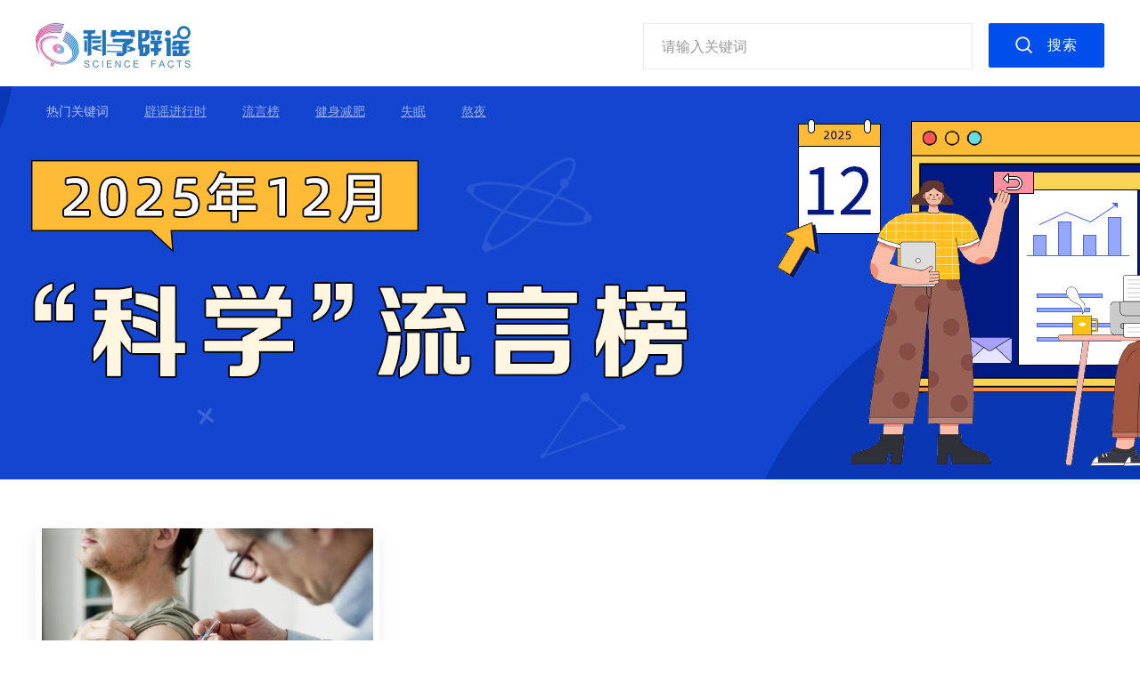

--- FILE ---
content_type: text/html; charset=UTF-8
request_url: https://piyao.kepuchina.cn/rumor/rumorlist?type=1&keyword=4235&title=
body_size: 3738
content:
<!DOCTYPE html>
<html lang="en">
  <head>
    <meta charset="UTF-8" />
    <title>科普中国-辟谣文章</title>
    <link
      href="/pc/css/normalize.min.css"
      rel="stylesheet"
    />
    <link rel="stylesheet" href="/pc/css/tools.css" />
    <link rel="stylesheet" href="/pc/css/common.css" />
    <link rel="stylesheet" href="/pc/css/rumorlist.css" />
    <meta
      name="Keywords"
      content="科普中国,科学辟谣,食品安全,营养健康,疾病防治,美容健身,生活解惑,天文地理,生物,数理化,交通运输,农业技术,前沿科技,能源环境,建筑水利,航空航天"
    />
    <meta
      name="Description"
      content="由中央网信办指导，中国科协、卫生健康委、应急管理部和市场监管总局等部委主办的科学辟谣平台，旨在切实提高辟谣信息传播力、引导力、影响力，让谣言止于智者，让科学跑赢谣言。"
    />
  </head>
  <body>
    <link rel="stylesheet" href="/pc/css/search.css" />
<div class="header">
  <div class="container cleafix header-content">
    <a href="/">
      <img class="logo" src="/pc/images/logo.png" alt="logo" />
    </a>
    <div class="pull-left nav-box">
            <ul class="clearfix">
        <li class="">
            <a href="/">首页</a>
        </li>
        <li class="active">
          <a href="https://piyao.kepuchina.cn/rumor/rumorlist">辟谣文章</a>
        </li>
        <li class="">
          <a href="https://piyao.kepuchina.cn/rumor/expertlist">专家学者</a>
        </li>
      </ul>
          </div>
    <div class="clearfix pull-right search-box p-relative">
      <div class="p-relative pull-left input-search-event">
        <input
          type="text"
          placeholder="请输入关键词"
          class="_keywords search-keywords-input"
          id="_keywords"
          value=""
        />
        <div class="box-history cont-history">
          <div class="history-content">
            <div class="clearfix history-search">
              <span class="fl">搜索历史</span>
              <span class="fr clear-history">清空</span>
            </div>
            <ul class="history-search-box"></ul>
          </div>
          
          <div class="hot-search">
            <div class="hot-search-cont">
              <img src="/pc/images/hot-search.png" alt="" class="">
              <span class="v-m p-l8">热搜</span>
            </div>
            <ul class="hot-search-box">
                            <li class="clearfix">
                <span class="num-col fl">1.</span>
                <a class="text-ellipsis max-288 fl" href="/rumor/rumorajaxlist?title=辟谣进行时">辟谣进行时</a>
              </li>
                            <li class="clearfix">
                <span class="num-col fl">2.</span>
                <a class="text-ellipsis max-288 fl" href="/rumor/rumorajaxlist?title=流言榜">流言榜</a>
              </li>
                            <li class="clearfix">
                <span class="num-col fl">3.</span>
                <a class="text-ellipsis max-288 fl" href="/rumor/rumorajaxlist?title=健身减肥">健身减肥</a>
              </li>
                            <li class="clearfix">
                <span class="num-col fl">4.</span>
                <a class="text-ellipsis max-288 fl" href="/rumor/rumorajaxlist?title=失眠">失眠</a>
              </li>
                            <li class="clearfix">
                <span class="num-col fl">5.</span>
                <a class="text-ellipsis max-288 fl" href="/rumor/rumorajaxlist?title=熬夜">熬夜</a>
              </li>
                          </ul>
          </div>
                  </div>
        <div class="box-history more-history">
          <ul class="more-history-list"></ul>
        </div>
      </div>
      <button class="pull-left search-btn _searchBtn">搜索</button>
       
    </div>
        <div class="hot-keyword">
      <label>热门关键词</label>
            <a
        href="https://piyao.kepuchina.cn/rumor/rumorlist?type=0&keyword=5188"
        >辟谣进行时</a
      >
            <a
        href="https://piyao.kepuchina.cn/rumor/rumorlist?type=0&keyword=2590"
        >流言榜</a
      >
            <a
        href="https://piyao.kepuchina.cn/rumor/rumorlist?type=0&keyword=2414"
        >健身减肥</a
      >
            <a
        href="https://piyao.kepuchina.cn/rumor/rumorlist?type=0&keyword=539"
        >失眠</a
      >
            <a
        href="https://piyao.kepuchina.cn/rumor/rumorlist?type=0&keyword=192"
        >熬夜</a
      >
          </div>
      </div>
</div>

<script src="../vendors/scripts/util.js"></script>
<script src="/vendors/scripts/search.js"></script>
    <div class="wrapper rumorlist-page">
      <a href="" target="_blank">
        <div class="banner-img"></div>
      </a>
      <div class="container" style="padding-top: 55px;">
        <!-- 
        <div class="clearfix rumor-type_list">
          <a
            href="/rumor/rumorlist?type=0&keyword=4235&title="
            class="active rumor-type_list-item pull-left"
            data-type="0"
            >全部</a
          >
                    <a
            href="/rumor/rumorlist?type=2&keyword=4235&title="
            data-type="2"
            class="rumor-type_list-item pull-left"
          >
            食品安全                        <span class="hot">HOT</span>
                      </a>
                    <a
            href="/rumor/rumorlist?type=15&keyword=4235&title="
            data-type="15"
            class="rumor-type_list-item pull-left"
          >
            营养健康                        <span class="hot">HOT</span>
                      </a>
                    <a
            href="/rumor/rumorlist?type=1&keyword=4235&title="
            data-type="1"
            class="rumor-type_list-item pull-left"
          >
            疾病防治                      </a>
                    <a
            href="/rumor/rumorlist?type=16&keyword=4235&title="
            data-type="16"
            class="rumor-type_list-item pull-left"
          >
            美容健身                      </a>
                    <a
            href="/rumor/rumorlist?type=6&keyword=4235&title="
            data-type="6"
            class="rumor-type_list-item pull-left"
          >
            生活解惑                      </a>
                    <a
            href="/rumor/rumorlist?type=9&keyword=4235&title="
            data-type="9"
            class="rumor-type_list-item pull-left"
          >
            天文地理                      </a>
                    <a
            href="/rumor/rumorlist?type=7&keyword=4235&title="
            data-type="7"
            class="rumor-type_list-item pull-left"
          >
            生物                      </a>
                    <a
            href="/rumor/rumorlist?type=8&keyword=4235&title="
            data-type="8"
            class="rumor-type_list-item pull-left"
          >
            数理化                      </a>
                    <a
            href="/rumor/rumorlist?type=11&keyword=4235&title="
            data-type="11"
            class="rumor-type_list-item pull-left"
          >
            交通运输                      </a>
                    <a
            href="/rumor/rumorlist?type=3&keyword=4235&title="
            data-type="3"
            class="rumor-type_list-item pull-left"
          >
            航空航天                      </a>
                    <a
            href="/rumor/rumorlist?type=4&keyword=4235&title="
            data-type="4"
            class="rumor-type_list-item pull-left"
          >
            前沿科技                      </a>
                    <a
            href="/rumor/rumorlist?type=5&keyword=4235&title="
            data-type="5"
            class="rumor-type_list-item pull-left"
          >
            能源环境                      </a>
                    <a
            href="/rumor/rumorlist?type=10&keyword=4235&title="
            data-type="10"
            class="rumor-type_list-item pull-left"
          >
            农业技术                      </a>
                    <a
            href="/rumor/rumorlist?type=12&keyword=4235&title="
            data-type="12"
            class="rumor-type_list-item pull-left"
          >
            建筑水利                      </a>
                    <a
            href="/rumor/rumorlist?type=17&keyword=4235&title="
            data-type="17"
            class="rumor-type_list-item pull-left"
          >
            其他                      </a>
                              <div class="guanjianci">
            关键词：<div class="guanjianci-left"></div><span>痛感</span><div class="guanjianci-right"></div>
          </div>
                  </div>
        -->
                <div class="clearfix rumor-list">
                    <div class="rumor-list_item pull-left">
            <a
              href="https://piyao.kepuchina.cn/rumor/rumordetail?id=jyrV"
            >
              <img
                class="rumor-list_item-img"
                src="https://pqnoss.kepuchina.cn/2021/06/25/18/image/c53401.jpg"
                alt=""
              />
              <div class="clearfix rumor-list_item-info">
                <div class="pull-left" style="width: 106px; text-align: center">
                  <div class="rumor-list_item-day">
                    25                  </div>
                  <div class="rumor-list_item-date">
                    2021-06-25                  </div>
                  <div class="rumor-list_item-status">已辟谣</div>
                </div>
                <div class="pull-right" style="width: 250px">
                  <div class="rumor-list_item-title text-ellipsis2">
                    疫苗中毒株的不同会造成痛感的差异？                  </div>
                  <div class="clearfix">
                    <div class="pull-left" style="width: 170px">
                      <div class="rumor-list_item-keyword text-ellipsis">
                                                <a
                          href="/rumor/rumorlist?type=1&keyword=112"
                          >疫苗</a
                        >
                                                <a
                          href="/rumor/rumorlist?type=1&keyword=4234"
                          >毒株</a
                        >
                                                <a
                          href="/rumor/rumorlist?type=1&keyword=4235"
                          >痛感</a
                        >
                                              </div>
                      <div class="rumor-list_item-source text-ellipsis">
                                                <span
                          >来源：科学辟谣</span
                        >
                                              </div>
                    </div>
                    <div class="pull-right">
                      <div class="rumor-list_item-hot">
                                              </div>
                    </div>
                  </div>
                </div>
                              </div>
            </a>
          </div>
                  </div>
                      </div>
    </div>
    
  <div class="footer">
    <div class="container">
      <div class="zhuban" style="padding:0 175px">
        <div class="zhuban_title">主办单位</div>
        <div class="clearfix">
          <div class="pull-left zhuban_item">中国科学技术协会</div>
          <div class="pull-left zhuban_item">国家卫生健康委员会</div>
          <div class="pull-left zhuban_item">应急管理部</div>
          <div class="pull-left zhuban_item">国家市场监督管理总局</div>
        </div>
      </div>
    </div>
        <div class="container">
      <div class="clearfix" style="padding-left: 175px">
        <div class="site_info pull-left">
          <p>
            指导单位：中央网络安全和信息化委员会办公室&nbsp;&nbsp;&nbsp;承办单位：中科数创（北京）数字传媒有限公司
          </p>
          <p>
            京ICP备16016202号 版权所有：中国科协 Copyright © 2019 科普中国
            版权所有
          </p>
        </div>
        <div class="pull-right">
          <img style="margin-top:10px" src="/pc/images/logo.png" alt="logo" />
          <a style="margin: 18px 40px 0;" href="/index/about" target="_blank"><img style="margin-top:18px" src="/pc/images/about.png" alt="about" /></a>
        </div>
      </div>
    </div>
  </div>
</div>
<script>
  var _hmt = _hmt || [];
  (function () {
    var hm = document.createElement("script");
    hm.src = "https://hm.baidu.com/hm.js?3a56536a5990ab982205acaeb43f343f";
    var s = document.getElementsByTagName("script")[0];
    s.parentNode.insertBefore(hm, s);
  })();
</script>
    <script src="/assets/scripts/utilities/masonry.pkgd.min.js"></script>
    <script>
      $(function () {
        $(".rumor-list").masonry({
          itemSelector: ".rumor-list_item",
          gutter: 21,
          horizontalOrder: true,
        });
        // 获取banner图
        function getImg() {
          window.util.ajax({
            url: "/index/ajaxGetRecommend?type=4",
            type: "get",
            callback({ data }) {
              var styleStr =
                "background: url('" +
                data[0].image_url +
                "') no-repeat center 0  #fff; background-size: auto 100%";
              $(".banner-img").attr({ style: styleStr}).parent().attr({href: data[0].url });
            },
          });
        }
        // 设置类型按的class
        function setTypeBtnClass() {
          var type = window.util.queryString("type");
          $(".rumor-type_list-item[data-type='" + type || 0 + "']")
            .addClass("active")
            .siblings(".active")
            .removeClass("active");
        }
        getImg();
        setTypeBtnClass();
      });
    </script>
  </body>
</html>
